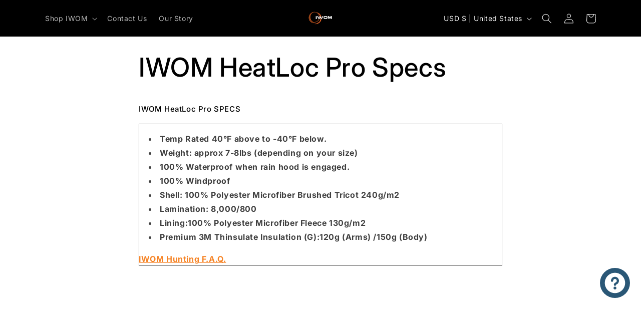

--- FILE ---
content_type: application/javascript
request_url: https://faq.ddshopapps.com/js/stores/iwom-outerwear-llc.myshopify.com/ddshop-faq.js?v=1768923577
body_size: 11835
content:
var ddshop_faq_data = "[base64]/[base64]/[base64]/[base64]/[base64]/[base64]/[base64]/[base64]/[base64]/[base64]/[base64]/[base64]/[base64]";var ddshop_faq_category_data = "[base64]/[base64]/[base64]/[base64]/[base64]/[base64]";var margin_top = 20;